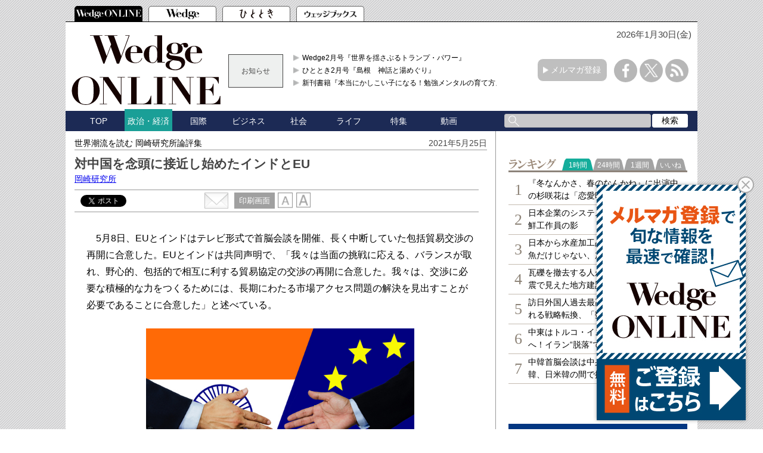

--- FILE ---
content_type: text/html; charset=utf-8
request_url: https://wedge.ismedia.jp/articles/-/23036
body_size: 16597
content:

<!DOCTYPE html>
<html>
<head>
<meta charset="UTF-8">
<meta content="width=1060" name="viewport" />
<meta name="format-detection" content="telephone=no">


<script>
  dataLayer = [{
    'articleId': '23036',
    'title': '対中国を念頭に接近し始めたインドとEU',
    'author': '岡崎研究所',
    'column': '世界潮流を読む 岡崎研究所論評集',
    'totalPage': '1',
    'pubDate': '2021/05/25 05:59:00',
    'elapsedDays': '1710',
    'sourceMedia': 'Online',
    'sourceIssue': '',
    'recommendArticle': '22603,22496,22484,21836,21639',
    'releaseDate': '',
    'customSection': 'ONLINE'
  }];
</script>


<!-- Google Tag Manager -->
<script>(function(w,d,s,l,i){w[l]=w[l]||[];w[l].push({'gtm.start':
new Date().getTime(),event:'gtm.js'});var f=d.getElementsByTagName(s)[0],
j=d.createElement(s),dl=l!='dataLayer'?'&l='+l:'';j.async=true;j.src=
'https://www.googletagmanager.com/gtm.js?id='+i+dl;f.parentNode.insertBefore(j,f);
})(window,document,'script','dataLayer','GTM-PGSMXW7');</script>
<!-- End Google Tag Manager -->

<link rel="canonical" href="https://wedge.ismedia.jp/articles/-/23036">
<title>対中国を念頭に接近し始めたインドとEU 　Wedge ONLINE(ウェッジ・オンライン)</title>
<meta name="description" content="5月8日、EUとインドはテレビ形式で首脳会談を開催、長く中断していた包括貿易交渉の再開に合意した。中国への懸念を共有する両者の接近は、困難な点もあるが、日本にとっては歓迎すべきことだ。" />
<meta name="keywords" content=",isMedia,WEDGE,ウェッジ" />
<meta name="DC.title" content="対中国を念頭に接近し始めたインドとEU" />
<meta name="DC.date" content="2021-05-25" />

<link rel="shortcut icon" href="https://wedge.ismcdn.jp/common/images/v5/favicon.ico"  type="image/vnd.microsoft.icon" />
<link rel="apple-touch-icon" href="https://wedge.ismcdn.jp/common/images/v5/apple-touch-icon.png" />
<link rel="icon" type="image/png" href="https://wedge.ismcdn.jp/common/images/v5/android-chrome-192×192.png">
<link rel="alternate" type="application/rss+xml" title="Wedge ONLINE 総合RSS" href="https://wedge.ismedia.jp/list/feed/rss" />


<meta property="fb:app_id" content="759644558596353">
<meta property="og:locale" content="ja_JP">
<meta property="og:title" content="対中国を念頭に接近し始めたインドとEU">
<meta property="og:site_name" content="Wedge ONLINE(ウェッジ・オンライン)">
<meta property="og:image" content="https://wedge.ismcdn.jp/mwimgs/c/1/1024/img_c13293be74ae61016122dd999e4ebd40111472.jpg">
<meta property="og:type" content="article">
<meta property="og:url" content="https://wedge.ismedia.jp/articles/-/23036">
<meta property="og:description" content="5月8日、EUとインドはテレビ形式で首脳会談を開催、長く中断していた包括貿易交渉の再開に合意した。中国への懸念を共有する両者の接近は、困難な点もあるが、日本にとっては歓迎すべきことだ。">
<meta name="twitter:card" content="summary_large_image">
<meta name="twitter:site" content="@WEDGE_ONLINE">
<meta name="twitter:url" content="https://wedge.ismedia.jp/articles/-/23036">
<meta name="twitter:title" content="対中国を念頭に接近し始めたインドとEU">
<meta name="twitter:description" content="5月8日、EUとインドはテレビ形式で首脳会談を開催、長く中断していた包括貿易交渉の再開に合意した。中国への懸念を共有する両者の接近は、困難な点もあるが、日本にとっては歓迎すべきことだ。">
<meta name="twitter:image" content="https://wedge.ismcdn.jp/mwimgs/c/1/1024/img_c13293be74ae61016122dd999e4ebd40111472.jpg">

<meta name="robots" content="max-image-preview:large">

<link rel="preconnect" href="https://wedge.ismcdn.jp/" crossorigin>
<link rel="preconnect" href="https://www.googletagmanager.com" crossorigin>
<link rel="preconnect" href="https://securepubads.g.doubleclick.net" crossorigin>
<link rel="preconnect" href="https://flux-cdn.com" crossorigin>
<link rel="preconnect" href="https://pagead2.googlesyndication.com" crossorigin>
<link rel="preconnect" href="https://www.google-analytics.com" crossorigin><script type="application/ld+json">
[{"@context":"http://schema.org","@type":"WebSite","name":"Wedge ONLINE","alternateName":"Wedge ONLINE(ウェッジ・オンライン)","sameAs":["https://www.facebook.com/Wedge.ONLINE","https://twitter.com/WEDGE_ONLINE"],"url":"https://wedge.ismedia.jp","potentialAction":{"@type":"SearchAction","target":"https://wedge.ismedia.jp/search?fulltext={fulltext}","query-input":"required name=fulltext"}},{"@context":"http://schema.org","@type":"BreadcrumbList","itemListElement":[{"@type":"ListItem","position":1,"item":{"@type":"WebPage","@id":"https://wedge.ismedia.jp","name":"Wedge ONLINE"}},{"@type":"ListItem","position":2,"item":{"@type":"WebPage","@id":"/subcategory/%E5%9B%BD%E9%9A%9B","name":"国際の記事一覧"}},{"@type":"ListItem","position":3,"item":{"@id":"https://wedge.ismedia.jp/articles/-/23036","name":"対中国を念頭に接近し始めたインドとEU"}}]},{"@context":"http://schema.org","@type":"NewsArticle","mainEntityOfPage":{"@type":"WebPage","@id":"https://wedge.ismedia.jp/articles/-/23036"},"headline":"対中国を念頭に接近し始めたインドとEU","image":{"@type":"ImageObject","url":"https://wedge.ismcdn.jp/mwimgs/c/1/1280wm/img_c13293be74ae61016122dd999e4ebd40111472.jpg","width":"600","height":"400"},"datePublished":"2021-05-25T05:59:00+09:00","dateModified":"2021-05-20T18:28:04+09:00","author":{"@type":"Person","name":"岡崎研究所","jobTitle":" "},"description":"5月8日、EUとインドはテレビ形式で首脳会談を開催、長く中断していた包括貿易交渉の再開に合意した。中国への懸念を共有する両者の接近は、困難な点もあるが、日本にとっては歓迎すべきことだ。","publisher":{"@type":"Organization","name":"Wedge ONLINE","url":"https://wedge.ismedia.jp","logo":{"@type":"ImageObject","url":"https://wedge.ismcdn.jp/common/wedge/images/v1/logo/wedgeonline.png"}}}]
</script>

<link rel="stylesheet" href="https://wedge.ismcdn.jp/resources/wedge/css/v1/reset.css">
<link rel="stylesheet" href="https://wedge.ismcdn.jp/resources/wedge/css/v1/base.css?rd=202510201151">
<link rel="stylesheet" href="https://wedge.ismcdn.jp/resources/wedge/css/v1/article.css?rd=202510201151">

<link rel="stylesheet" href="https://wedge.ismcdn.jp/common/js/lib/quote-tweet/quote-tweet.css">
<link rel="stylesheet" href="https://wedge.ismcdn.jp/common/js/lib/fancybox2/jquery.fancybox.css">
<link rel="stylesheet" href="https://wedge.ismcdn.jp/common/js/lib/bxslider/jquery.bxslider.css">

<script type="text/javascript" async="async" src="//widgets.outbrain.com/outbrain.js"></script>
<script data-ad-client="ca-pub-4933503217016793" async src="https://pagead2.googlesyndication.com/pagead/js/adsbygoogle.js"></script>

<script async src="https://www.googletagservices.com/tag/js/gpt.js"></script>

<!-- FLUX head -->
<script async="async" src="https://flux-cdn.com/client/1000088/wedge_1232.min.js"></script>
<script type="text/javascript">
  window.pbjs = window.pbjs || {que: []};
</script>
<!-- /FLUX head -->

<!-- DFP head -->
<script async='async' src='https://securepubads.g.doubleclick.net/tag/js/gpt.js'></script>
<script type="text/javascript">
  window.googletag = window.googletag || {cmd: []};
</script>
<!-- /DFP head -->

<!-- Define callback function -->
<script type="text/javascript">
  window.fluxtag = {
    readyBids: {
      prebid: false,
      amazon: false,
      google: false
    },
    failSafeTimeout: 3e3, 
    isFn: function isFn(object) {
      var _t = 'Function';
      var toString = Object.prototype.toString;
      return toString.call(object) === '[object ' + _t + ']';
    },
    launchAdServer: function() {
      if (!fluxtag.readyBids.prebid || !fluxtag.readyBids.amazon) {
        return;
      }
      fluxtag.requestAdServer();
    },
    requestAdServer: function() {
      if (!fluxtag.readyBids.google) {
        fluxtag.readyBids.google = true;
        googletag.cmd.push(function () {
          if (!!(pbjs.setTargetingForGPTAsync) && fluxtag.isFn(pbjs.setTargetingForGPTAsync)) {
            pbjs.que.push(function () {
              pbjs.setTargetingForGPTAsync();
            });
          }
          googletag.pubads().refresh();
        });
      }
    }
  };
</script>
<!-- /Define callback function -->

<!-- DFP callback function -->
<script type="text/javascript">
  setTimeout(function() {
    fluxtag.requestAdServer();
  }, fluxtag.failSafeTimeout);
</script>
<!-- /DFP callback function -->

<!-- APS head -->
<script type='text/javascript'>
  ! function (a9, a, p, s, t, A, g) {
    if (a[a9]) return;

    function q(c, r) {
      a[a9]._Q.push([c, r])
    }
    a[a9] = {
      init: function () {
        q("i", arguments)
      },
      fetchBids: function () {
        q("f", arguments)
      },
      setDisplayBids: function () {},
      targetingKeys: function () {
        return []
      },
      _Q: []
    };
    A = p.createElement(s);
    A.async = !0;
    A.src = t;
    g = p.getElementsByTagName(s)[0];
    g.parentNode.insertBefore(A, g)
  }("apstag", window, document, "script", "//c.amazon-adsystem.com/aax2/apstag.js");
  apstag.init({
    pubID: '6beb484a-4d36-4d32-a872-ddec14e5f2f0', 
    adServer: 'googletag',
    bidTimeout: 1e3,
        schain: {
        complete: 1,
        ver: '1.0',
            nodes: [
                {
                  asi: 'datatailor.co.jp',
                  sid: '11',
                  hp: '1',
                }
            ]} 
  });
  apstag.fetchBids({
    slots: [{
      slotID: 'div-gpt-ad-pc_header_1stbanner',
      slotName: '/3813577967/wedge_pc_header_1stbanner_all_4c1001',
      sizes: [[640, 90]]
   },
   {
      slotID: 'div-gpt-ad-pc_column_1strec',
      slotName: '/3813577967/wedge_pc_column_1strec_all_4c1011',
      sizes: [[300, 250]]
   },
   {
      slotID: 'div-gpt-ad-pc_column_2ndrec',
      slotName: '/3813577967/wedge_pc_column_2ndrec_all_4c1012',
      sizes: [[300, 600], [300, 250]]
   },
   {
      slotID: 'div-gpt-ad-pc_column_3rdrec',
      slotName: '/3813577967/wedge_pc_column_3rdrec_all_4c1013',
      sizes: [[300, 600], [300, 250]]
   },
   {
      slotID: 'div-gpt-ad-pc_column_4threc',
      slotName: '/3813577967/wedge_pc_column_4threc_all_4c1014',
      sizes: [[300, 600], [300, 250]]
   },
   {
      slotID: 'div-gpt-ad-pc_middle_1stbanner',
      slotName: '/3813577967/wedge_pc_middle_1stbanner_all_4c1002',
      sizes: [[640, 90]]
   },
   {
      slotID: 'div-gpt-ad-pc_middleleft_1strec',
      slotName: '/3813577967/wedge_pc_middleleft_1strec_all_4c1003',
      sizes: [[336, 280], [300, 250]]
   },
   {
      slotID: 'div-gpt-ad-pc_middleright_1strec',
      slotName: '/3813577967/wedge_pc_middleright_1strec_all_4c1004',
      sizes: [[336, 280], [300, 250]]
   },
   {
      slotID: 'div-gpt-ad-pc_footer_overlay',
      slotName: '/3813577967/wedge_pc_footer_overlay_all_4c1092',
      sizes: [[728, 90]]
   }]
   }, function (bids) {
    googletag.cmd.push(function () {
      apstag.setDisplayBids();
      fluxtag.readyBids.amazon = true;
      fluxtag.launchAdServer();
    });
  });
</script>
<!-- /APS head -->

<!-- DFP Ad Unit -->
<script type="text/javascript">
  googletag.cmd.push(function () {
    googletag.defineSlot('/3813577967/wedge_pc_header_1stbanner_all_4c1001', [[640, 90], [1, 1]], 'div-gpt-ad-pc_header_1stbanner').addService(googletag.pubads());
    googletag.defineSlot('/3813577967/wedge_pc_column_1strec_all_4c1011', [[300, 250], [1, 1]], 'div-gpt-ad-pc_column_1strec').addService(googletag.pubads());
    googletag.defineSlot('/3813577967/wedge_pc_column_2ndrec_all_4c1012', [[300, 600], [300, 250], [1, 1]], 'div-gpt-ad-pc_column_2ndrec').addService(googletag.pubads());
    googletag.defineSlot('/3813577967/wedge_pc_column_3rdrec_all_4c1013', [[300, 600], [300, 250], [1, 1]], 'div-gpt-ad-pc_column_3rdrec').addService(googletag.pubads());
    googletag.defineSlot('/3813577967/wedge_pc_column_4threc_all_4c1014', [[300, 600], [300, 250], [1, 1]], 'div-gpt-ad-pc_column_4threc').addService(googletag.pubads());
    googletag.defineSlot('/3813577967/wedge_pc_middle_1stbanner_all_4c1002', [[640, 90], [1, 1]], 'div-gpt-ad-pc_middle_1stbanner').addService(googletag.pubads());
    googletag.defineSlot('/3813577967/wedge_pc_middleleft_1strec_all_4c1003', [[336, 280], [300, 250], [1, 1]], 'div-gpt-ad-pc_middleleft_1strec').addService(googletag.pubads());
    googletag.defineSlot('/3813577967/wedge_pc_middleright_1strec_all_4c1004', [[336, 280], [300, 250], [1, 1]], 'div-gpt-ad-pc_middleright_1strec').addService(googletag.pubads());
    googletag.defineSlot('/3813577967/wedge_pc_footer_overlay_all_4c1092', [[728, 90], [1, 1]], 'div-gpt-ad-pc_footer_overlay').addService(googletag.pubads());
    googletag.defineSlot('/3813577967/wedge_pc_middle_1stinfeed_all_4c1051', ['fluid', [1, 1]], 'div-gpt-ad-pc_middle_1stinfeed').addService(googletag.pubads());
    googletag.defineSlot('/3813577967/wedge_pc_middle_2ndinfeed_all_4c1052', [[1, 1], 'fluid'], 'div-gpt-ad-pc_middle_2ndinfeed').addService(googletag.pubads());
    googletag.defineSlot('/3813577967/wedge_pc_middle_3rdinfeed_all_4c1053', [[1, 1], 'fluid'], 'div-gpt-ad-pc_middle_3rdinfeed').addService(googletag.pubads());
    googletag.pubads().setTargeting("env","live");
    googletag.pubads().collapseEmptyDivs();
    googletag.pubads().disableInitialLoad();
    googletag.pubads().enableSingleRequest();
    googletag.enableServices();
    if (!!(window.pbFlux) && !!(window.pbFlux.prebidBidder) && fluxtag.isFn(window.pbFlux.prebidBidder)) {
      pbjs.que.push(function () {
        window.pbFlux.prebidBidder();
      });
    } else {
      fluxtag.readyBids.prebid = true;
      fluxtag.launchAdServer();
    }
  });
</script>
<!-- /DFP Ad Unit -->

<!-- popIn head -->
<script type="text/javascript">
    (function() {
        var pa = document.createElement('script'); pa.type = 'text/javascript'; pa.charset = "utf-8"; pa.async = true;
        pa.src = window.location.protocol + "//api.popin.cc/searchbox/wedge_ismedia.js";
        var s = document.getElementsByTagName('script')[0]; s.parentNode.insertBefore(pa, s);
    })(); 
</script>
<!-- /popIn head -->

<!-- yahoo head -->
<script async src="https://yads.c.yimg.jp/js/yads-async.js"></script>
<!-- /yahoo head -->

<!-- MicroAd head -->
<script type="text/javascript">
    var microadCompass = microadCompass || {};
    microadCompass.queue = microadCompass.queue || [];
    </script>
<script type="text/javascript" charset="UTF-8" src="//j.microad.net/js/compass.js" onload="new microadCompass.AdInitializer().initialize();" async></script>
<!-- /MicroAd head -->

<script async src="https://securepubads.g.doubleclick.net/tag/js/gpt.js"></script>
<script>
  window.googletag = window.googletag || {cmd: []};
  googletag.cmd.push(function() {
       googletag.defineSlot('/3813577967/wedge_pc_inread', [[1, 1], 'fluid'], 'div-gpt-ad-1571807889987-0').addService(googletag.pubads());
       googletag.defineSlot('/3813577967/wedge_pc_article_text', ['fluid', [1, 1]], 'div-gpt-ad-1571807935456-0').addService(googletag.pubads());
       googletag.defineSlot('/3813577967/wedge_pc_article_infeed_1', [[1, 1], 'fluid'], 'div-gpt-ad-1572262153884-0').addService(googletag.pubads());
        googletag.defineSlot('/3813577967/wedge_pc_billboard', [[1, 1], [728, 90], [970, 90], [970, 250]], 'div-gpt-ad-1571194127074-0').setTargeting('position', ['pc-billboard']).addService(googletag.pubads());
        googletag.defineSlot('/3813577967/wedge_pc_1st_rect', ['fluid', [300, 600], [1, 1], [300, 250]], 'div-gpt-ad-1571216830948-0').setTargeting('position', ['pc-rect']).addService(googletag.pubads());
        googletag.defineSlot('/3813577967/wedge_pc_2nd_rect', [[300, 600], [1, 1], 'fluid', [300, 250]], 'div-gpt-ad-1571281383015-0').setTargeting('position', ['pc-rect']).addService(googletag.pubads());
        googletag.defineSlot('/3813577967/wedge_pc_3rd_rect', [[1, 1], [300, 250], 'fluid', [300, 600]], 'div-gpt-ad-1571281512247-0').setTargeting('position', ['pc-rect']).addService(googletag.pubads());
        googletag.defineSlot('/3813577967/wedge_pc_main_rect_left', ['fluid', [300, 250], [1, 1]], 'div-gpt-ad-1571281638483-0').setTargeting('position', ['pc-rect']).addService(googletag.pubads());
        googletag.defineSlot('/3813577967/wedge_pc_main_rect_right', [[300, 250], [1, 1], 'fluid'], 'div-gpt-ad-1571281702850-0').setTargeting('position', ['pc-rect']).addService(googletag.pubads());
    googletag.pubads().setTargeting("adparam","prod");
      googletag.pubads().setTargeting("articleId","23036");
      googletag.pubads().setTargeting("category", ["政治・経済", "国際"]);
    googletag.pubads().setTargeting("display", ["article"]);
    googletag.pubads().setTargeting('ism_seg_wedge',(function(){try{return document.cookie.match(new RegExp("ismtdsegs=(.*?)(?:;|$)"))[1].split(',').filter(function(o){return o!=='';});}catch(err){return [];}})());
    googletag.pubads().enableSingleRequest();
    googletag.pubads().collapseEmptyDivs();
    googletag.enableServices();
    
  });
</script>



</head>
<body>
<!-- Google Tag Manager (noscript) -->
<noscript><iframe src="https://www.googletagmanager.com/ns.html?id=GTM-PGSMXW7"
height="0" width="0" style="display:none;visibility:hidden"></iframe></noscript>
<!-- End Google Tag Manager (noscript) -->

<div id="fb-root"></div>
<script async defer crossorigin="anonymous" src="https://connect.facebook.net/ja_JP/sdk.js#xfbml=1&appId=759644558596353&version=v14.0" nonce="PfINaRyW"></script>


<script>!function(d,s,id){var js,fjs=d.getElementsByTagName(s)[0];if(!d.getElementById(id)){js=d.createElement(s);js.id=id;js.src="//platform.twitter.com/widgets.js";fjs.parentNode.insertBefore(js,fjs);}}(document,"script","twitter-wjs");</script>

<script src="https://apis.google.com/js/platform.js" async defer>{lang: 'ja'}</script><header class="header">
  <!-- ヘッダータブ -->
  <div class="header-tab">
    <nav>
      <ul class="tab">
        <li class="active wedge-online header-tab__item"><a href="/"></a></li>
        <li class="wedge header-tab__item"><a href="/list/wedge"></a></li>
        <li class="hitotoki header-tab__item"><a href="/list/hitotoki"></a></li>
        <li class="shoseki header-tab__item"><a href="/list/books"></a></li>
      </ul>
    </nav>
  </div>
  <div class="header-content-wrapper">
  <div class="date">
      <p>2026年1月30日(金)</p>
   </div>
    <!-- ヘッダーコンテンツ -->
    <div class="header-content">
      <div class="logo">
        <a href="/"><img src="https://wedge.ismcdn.jp/common/wedge/images/v1/logo/online_logo_w.svg" alt="Wedge ONLINE" width="250" height="117"></a>
      </div>
      
        <div class="header-info">
        <div class="title">
          お知らせ
        </div>
        <div class="content">
          <ul>
            <li>
              <a href="/list/wedge"  target="_blank">Wedge2月号『世界を揺さぶるトランプ・パワー』</a>
            </li>
            <li>
              <a href="/list/hitotoki"  target="_blank">ひととき2月号『島根　神話と湯めぐり』</a>
            </li>
            <li>
              <a href="https://wedge.ismedia.jp/ud/books/isbn/978-4-86310-306-1"  target="_blank">新刊書籍『本当にかしこい子になる！勉強メンタルの育て方』</a>
            </li>
          </ul>
        </div>
</div>

      <div class="mail-maga-box">
        <a href="/list/regist" target="_blank">メルマガ登録</a>
      </div>
      <div class="sns-icons">
        <ul>
          <li class="facebook-icon"><a href="https://www.facebook.com/Wedge.ONLINE" target="_blank"></a></li>
          <li class="x-icon"><a href="https://twitter.com/WEDGE_ONLINE" target="_blank"></a></li>
          <li class="rss-icon"><a href="https://wedge.ismedia.jp/list/feed/rss"></a></li>
        </ul>
      </div>
    </div>
  </div>
  <!-- ヘッダーナビゲーション -->
  <div class="header-nav-wrapper">
    <div class="header-nav">
      <nav>
        <ul>
          <li class=""><a href="/">TOP</a></li>
          <li class="active"><a href="/subcategory/%E6%94%BF%E6%B2%BB%E3%83%BB%E7%B5%8C%E6%B8%88">政治・経済</a></li>
          <li class=""><a href="/subcategory/%E5%9B%BD%E9%9A%9B">国際</a></li>
          <li class=""><a href="/subcategory/%E3%83%93%E3%82%B8%E3%83%8D%E3%82%B9">ビジネス</a></li>
          <li class=""><a href="/subcategory/%E7%A4%BE%E4%BC%9A">社会</a></li>
          <li class=""><a href="/subcategory/%E3%83%A9%E3%82%A4%E3%83%95">ライフ</a></li>
          <li class=""><a href="/list/special">特集</a></li>
          <li class=""><a href="/category/movie">動画</a></li>
          <li>
            <form method='get' action='/search'>
              <div class="search-box">
                <div class="input-box">
                  <input type="text" name="fulltext" value="">
                </div>
                <div class="search-button">
                  <input type="submit" value="検索">
                </div>
              </div>
            </form>
          </li>
        </ul>
      </nav>
    </div>
  </div>
</header>

<div class="main">
  <div class="main-content">
    <article class="article">
      <div class="article-wrapper">
        <div class="article-header">
          <div class="article-name"><a href="/category/okazakiken">世界潮流を読む 岡崎研究所論評集</a></div>
          <p class="date">2021年5月25日</p>
          <div class="article-info">
            <h1 class="title">対中国を念頭に接近し始めたインドとEU</h1>
            <h2 class="sub-title"></h2>
<div class="author">
  <a href="/list/author/%E5%B2%A1%E5%B4%8E%E7%A0%94%E7%A9%B6%E6%89%80" target="_blank" rel="noopener">
    岡崎研究所
  </a>
</div>
          </div>
<div class="article-service">

<div class="social-btn">
  <div id="service" class="service clearfix">
    <div class="tooltwitter service-tools" style="margin-left:0;margin-right:5px;">
      <a href="https://twitter.com/share" class="twitter-share-button" data-count="horizontal" data-lang="ja" data-text="対中国を念頭に接近し始めたインドとEU " data-url="https://wedge.ismedia.jp/articles/-/23036" data-counturl="https://wedge.ismedia.jp/articles/-/23036" data-via="WEDGE_ONLINE">Tweet</a><script type="text/javascript" src="https://platform.twitter.com/widgets.js"></script>
    </div>
    <div class="service-tools facebook" style="margin-left:0;">
      <div class="fb-share-button" data-href="https://wedge.ismedia.jp/articles/-/23036" data-layout="button_count"></div>
    </div>
  </div>
</div><div class="tool">
  <div class="mail">
    <a href="mailto:?body=対中国を念頭に接近し始めたインドとEU%0d%0a5月8日、EUとインドはテレビ形式で首脳会談を開催、長く中断していた包括貿易交渉の再開に合意した。中国への懸念を共有する両者の接近は、困難な点もあるが、日本にとっては歓迎すべきことだ。-|Wedge ONLINE%0d%0ahttps://wedge.ismedia.jp/articles/-/23036">
      <img src="https://wedge.ismcdn.jp/common/wedge/images/v1/common/mail.png" alt="" width="40" height="27">
    </a>
  </div>
  <div class="print">
    <a href="/articles/print/23036" class="" target="_blank"><span>印刷画面</span></a>
  </div>
  <div class="font">
    <img src="https://wedge.ismcdn.jp/common/wedge/images/v1/common/normal-font.png" alt="normal" width="25" height="26">
    <img src="https://wedge.ismcdn.jp/common/wedge/images/v1/common/large-font.png" alt="large" width="25" height="26">
  </div>
</div></div><!-- End of .article-service -->        </div>

          <div class="article-body">
            <!--30日を過ぎた記事は「公開終了画面」を表示-->
               <p>　5月8日、EUとインドはテレビ形式で首脳会談を開催、長く中断していた包括貿易交渉の再開に合意した。EUとインドは共同声明で、「我々は当面の挑戦に応える、バランスが取れ、野心的、包括的で相互に利する貿易協定の交渉の再開に合意した。我々は、交渉に必要な積極的な力をつくるためには、長期にわたる市場アクセス問題の解決を見出すことが必要であることに合意した」と述べている。</p>

<div class="image-area figure-center" style="width:450px;">
<img alt="" class="main-image lazy" src="/mwimgs/c/1/650wm/img_c13293be74ae61016122dd999e4ebd40111472.jpg" width="600" height="400" data-srcset="https://wedge.ismcdn.jp/mwimgs/c/1/650wm/img_c13293be74ae61016122dd999e4ebd40111472.jpg 1x, https://wedge.ismcdn.jp/mwimgs/c/1/1300wm/img_c13293be74ae61016122dd999e4ebd40111472.jpg 2x" data-src="/mwimgs/c/1/650wm/img_c13293be74ae61016122dd999e4ebd40111472.jpg">
<div class="caption">sunyaluk / iStock / Getty Images Plus</div>
</div>

<p>　EUとインドが長く中断していた包括的貿易交渉の再開に合意した背景に中国があることは間違いない。中国による、アジア、欧州、アフリカ大陸にまたがる巨大経済圏構想「一帯一路」では、すでにインドのライバルであるパキスタンにおいて「中国・パキスタン経済回廊」計画が実施されている。</p>

<p>　インドは中国に対抗するため西側に接近している。3月12日には日米豪印のいわゆる「クアッド」の初めての首脳会談が開かれ、インドの西側との協力ぶりが浮き彫りにされた。インドが常に中国の力と影響力の拡大を懸念していることは当然であるが、EUも懸念するに至っている。</p>

<p>　中国はEUの最大の貿易相手国である。EU統計局の2月の発表によれば、2020年のEUの中国との貿易額は5860億ユーロ(約75兆円)で、中国は米国を抜いてEUの最大の貿易国となった。また、気候変動問題では世界最大の温暖化ガス排出国の中国と協力する必要がある。</p>

<p>　今回の首脳会談では、EUとインドは、アジア、アフリカ、インド太平洋地域でのインフラ開発を進めるパートナーシップ文書も締結した。この計画は「連結性パートナーシップ」と呼ばれるもので、エネルギー、デジタル、輸送などの分野で共同インフラ事業を推進するとしている。これも中国の一帯一路を念頭に置いたものである。一帯一路で中国が提供するものより、良い法的保護と債務条件が含まれるという。詳細については、今後、議論がなされていくことになる。</p>

<p>　EUは中国と2020年12月に投資協定を結ぶことで大筋合意した。このような緊密な関係がある一方で、EUは中国の人権問題、南シナ海での行動に懸念を持っており、これまでの中国重視のアジア戦略を見直し、4月19日に行われたEUの閣僚理事会は「インド太平洋での協力に向けた戦略」についての方針を採択した。EUは同文書で「民主主義や法の支配、人権、国際法を推進し、インド太平洋地域での存在感を強める」と説明した。このような背景のもとに5月8日EUとインドの首脳のオンラインによる会談が行われ、貿易交渉の再開が合意されたのである。</p>

<p>　ただ、交渉は容易でないと考えられている。EUとインドは2007年から2013年まで貿易協定の交渉をしたが、サービスや自動車部品の問題などをめぐって意見が折り合わず、交渉が中断された経緯がある。交渉は一筋縄では進まないだろうが、EU、インドの双方に交渉の再開についての強い政治的意思があり、そのうえ以前の交渉中断の苦い経験もあって、粘り強く交渉するものと思われる。</p>

<p>　EUとインドの貿易交渉の再開は日本としても歓迎すべきものである。EUもインドも日本にとって重要な経済パートナーであるのみならず、EUがインド太平洋地域の重要性を認識し、インド太平洋に関与しようとしていることも重要である。</p>

<p><!--StartFragment--><a href="http://www.facebook.com/WEDGE.Infinity" target="_blank"><img alt="" height="33" src="/mwimgs/f/1/670m/img_f104cd9d08e428475d5aa0683389ac9527600.jpg" width="175"></a>　<a href="http://twitter.com/WEDGE_Infinity" target="_blank"><img alt="" height="32" src="/mwimgs/e/6/670m/img_e6de0b7fc54e8fe0b6075f3e7bfaeed821142.jpg" width="175"></a>　<a href="http://www.ismedia.jp/category/info/regist_wg" target="_blank"><img alt="" height="32" src="/mwimgs/e/c/670m/img_ec31cb86bf0947c8241cdf1e2bf72b5a23704.jpg" width="175"></a><br>
▲「WEDGE Infinity」の<a href="http://wedge.ismedia.jp/"><strong>新着記事</strong></a>などをお届けしています。<!--EndFragment--></p>

          </div>
          
          <div class="article-end">
          </div>

            <img src="https://wedge.ismcdn.jp/common/images/blank.gif" width="1" height="1" style="width:1px;height:1px;" id="articleFinish">

<center>
  <table width="660" border="0" align="center">
  <tr>
  <td align="center" valign="middle">
  
  <!-- DFP wedge_pc_middleleft_1strec_all_4c1003 -->
  <div id='div-gpt-ad-pc_middleleft_1strec'>
    <script>
      googletag.cmd.push(function() { googletag.display('div-gpt-ad-pc_middleleft_1strec'); });
    </script>
  </div>
  <!-- /DFP wedge_pc_middleleft_1strec_all_4c1003 -->
  
  </td>
  <td align="center" valign="middle">
  
  <!-- DFP wedge_pc_middleright_1strec_all_4c1004 -->
  <div id='div-gpt-ad-pc_middleright_1strec'>
    <script>
      googletag.cmd.push(function() { googletag.display('div-gpt-ad-pc_middleright_1strec'); });
    </script>
  </div>
  <!-- /DFP wedge_pc_middleright_1strec_all_4c1004 -->
  
  </td>
  </tr>
  </table>
  </center>
  <br>
<div class="editor-recommend">
<div class="heading">編集部おすすめの関連記事</div>
<ul>
      <li><a href="/articles/-/22603" data-event="recommendPc">「非同盟」から「西側」へ 拡大するインドの役割</a></li>
      <li><a href="/articles/-/22496" data-event="recommendPc">いずれ色褪せる一帯一路 中国共産党〝宣伝戦略〟の本質</a></li>
      <li><a href="/articles/-/22484" data-event="recommendPc">ミャンマー貫く〝援習ルート〟 クーデター後の対中関係の行方</a></li>
      <li><a href="/articles/-/21836" data-event="recommendPc">激変した欧州の「中国観」 日本は独・欧州ともっと手を結べ</a></li>
      <li><a href="/articles/-/21639" data-event="recommendPc">米欧が中国と対峙する前に必要な意見の擦り合わせ</a></li>


</ul>
</div><!-- /editor-recommend -->

          <div class="article-service">
<div class="back-number">
    <a href="/category/okazakiken">バックナンバー</a>
</div>
<div class="sns-icons">
  <ul>
    <li class="facebook">
      <a href="https://www.facebook.com/share.php?u=https://wedge.ismedia.jp/articles/-/23036" onClick="window.open(encodeURI(decodeURI(this.href)), 'tweetwindow', 'width=650, height=470, personalbar=0, toolbar=0, scrollbars=1, sizable=1'); return false;" rel="nofollow">
        <img src="https://wedge.ismcdn.jp/common/wedge/images/v1/common/facebook-icon.png" alt="" width="30" height="30">
      </a>
    </li>
    <li class="x">
      <a href="https://twitter.com/intent/tweet?text=%E5%AF%BE%E4%B8%AD%E5%9B%BD%E3%82%92%E5%BF%B5%E9%A0%AD%E3%81%AB%E6%8E%A5%E8%BF%91%E3%81%97%E5%A7%8B%E3%82%81%E3%81%9F%E3%82%A4%E3%83%B3%E3%83%89%E3%81%A8EU%20&url=https://wedge.ismedia.jp/articles/-/23036&via=WEDGE_ONLINE" onClick="window.open(encodeURI(decodeURI(this.href)), 'tweetwindow', 'width=650, height=470, personalbar=0, toolbar=0, scrollbars=1, sizable=1'); return false;">
        <img src="https://wedge.ismcdn.jp/common/wedge/images/v1/common/x-icon.png" alt="X" width="30" height="30">
      </a>
    </li>
    <li class="hatena">
      <a href="https://b.hatena.ne.jp/entry/https://wedge.ismedia.jp/articles/-/23036" class="hatena-bookmark-button" data-hatena-bookmark-title="Wedge" data-hatena-bookmark-layout="simple" title="このエントリーをはてなブックマークに追加">
      <img src="https://wedge.ismcdn.jp/common/wedge/images/v1/common/hatebu.png" alt="このエントリーをはてなブックマークに追加"  width="30" height="30"></a><script type="text/javascript" src="https://b.st-hatena.com/js/bookmark_button.js" charset="utf-8" async="async"></script>
    </li>
    <li class="pocket">
      <a class="pocket-color sns-color" href="https://getpocket.com/edit?url=https://wedge.ismedia.jp/articles/-/23036&title=%E5%AF%BE%E4%B8%AD%E5%9B%BD%E3%82%92%E5%BF%B5%E9%A0%AD%E3%81%AB%E6%8E%A5%E8%BF%91%E3%81%97%E5%A7%8B%E3%82%81%E3%81%9F%E3%82%A4%E3%83%B3%E3%83%89%E3%81%A8EU%20" rel=”nofollow” onclick="javascript:window.open(encodeURI(decodeURI(this.href)), 'pkwindow', 'width=600, height=600, personalbar=0, toolbar=0, scrollbars=1');return false;" >
        <img src="https://wedge.ismcdn.jp/common/wedge/images/v1/common/pocket.png" alt="pocket" width="30" height="30">
      </a>
    </li>
  </ul>
</div>          </div>

      </div><!-- End of .article-wrapper -->
    </article>

<div class="new-article">
  <div class="title">
    <h2>新着記事</h2>
    <a class="more-load-btn" href="/category/online"><span>&raquo;もっと見る</span></a>
  </div>
  <div class="article-list">
    <div class="content-list">
      <ul>
        <li>
          <a href="/articles/-/40167">
            <div class="content-img">
              <img src="[data-uri]" data-src="https://wedge.ismcdn.jp/mwimgs/8/1/230m/img_81a6adb22f7d7f6585b82b286f856436945166.jpg" data-srcset="https://wedge.ismcdn.jp/mwimgs/8/1/230m/img_81a6adb22f7d7f6585b82b286f856436945166.jpg 1x, https://wedge.ismcdn.jp/mwimgs/8/1/460m/img_81a6adb22f7d7f6585b82b286f856436945166.jpg 2x" alt="" class="lazy" width="230" height="153">
            </div>
            <div class="content-title">〈トランプ劇場の真相〉米国が持つ欧州へ…</div>
          </a>
        </li>
        <li>
          <a href="/articles/-/40165">
            <div class="content-img">
              <img src="[data-uri]" data-src="https://wedge.ismcdn.jp/mwimgs/8/a/230m/img_8aa15ec12c1c16b5b926c8e6ed54d422779331.jpg" data-srcset="https://wedge.ismcdn.jp/mwimgs/8/a/230m/img_8aa15ec12c1c16b5b926c8e6ed54d422779331.jpg 1x, https://wedge.ismcdn.jp/mwimgs/8/a/460m/img_8aa15ec12c1c16b5b926c8e6ed54d422779331.jpg 2x" alt="" class="lazy" width="230" height="153">
            </div>
            <div class="content-title">｢日米黄金時代」実現に必須｢トラ高関係…</div>
          </a>
        </li>
        <li>
          <a href="/articles/-/40171">
            <div class="content-img">
              <img src="[data-uri]" data-src="https://wedge.ismcdn.jp/mwimgs/1/c/230m/img_1cf3cd2b6b2595525f8332cedcb397c3756479.jpg" data-srcset="https://wedge.ismcdn.jp/mwimgs/1/c/230m/img_1cf3cd2b6b2595525f8332cedcb397c3756479.jpg 1x, https://wedge.ismcdn.jp/mwimgs/1/c/460m/img_1cf3cd2b6b2595525f8332cedcb397c3756479.jpg 2x" alt="" class="lazy" width="230" height="153">
            </div>
            <div class="content-title">韓国軍に2026年の方針とは？陸海空軍…</div>
          </a>
        </li>
        <li>
          <a href="/articles/-/40146">
            <div class="content-img">
              <img src="[data-uri]" data-src="https://wedge.ismcdn.jp/mwimgs/5/3/230m/img_53cd21c8d9fd9f4599cc7f2f86e291fe653083.jpg" data-srcset="https://wedge.ismcdn.jp/mwimgs/5/3/230m/img_53cd21c8d9fd9f4599cc7f2f86e291fe653083.jpg 1x, https://wedge.ismcdn.jp/mwimgs/5/3/460m/img_53cd21c8d9fd9f4599cc7f2f86e291fe653083.jpg 2x" alt="" class="lazy" width="230" height="153">
            </div>
            <div class="content-title">〈地政学リスク・トップ10の内容は？〉…</div>
          </a>
        </li>
        <li>
          <a href="/articles/-/40160">
            <div class="content-img">
              <img src="[data-uri]" data-src="https://wedge.ismcdn.jp/mwimgs/3/4/230m/img_3483d3c80e6342ac503be2ee29007b611521097.jpg" data-srcset="https://wedge.ismcdn.jp/mwimgs/3/4/230m/img_3483d3c80e6342ac503be2ee29007b611521097.jpg 1x, https://wedge.ismcdn.jp/mwimgs/3/4/460m/img_3483d3c80e6342ac503be2ee29007b611521097.jpg 2x" alt="" class="lazy" width="230" height="153">
            </div>
            <div class="content-title">訪日外国人過去最高で日本観光に求められ…</div>
          </a>
        </li>
        <li>
             <!-- /3813577967/wedge_pc_article_infeed_1 -->
<div id='div-gpt-ad-1572262153884-0'>
  <script>
    googletag.cmd.push(function() { googletag.display('div-gpt-ad-1572262153884-0'); });
  </script>
</div>

        </li>
      </ul>
    </div>
  </div>
</div>
<div class="feature-content">
  <div class="title">
    <h2>特集</h2>
    <a class="more-load-btn" href="/list/special"><span>&raquo;すべての特集を見る</span> </a>
  </div>
  <div class="slider">
    <div class="slide-controller">
      <img src="https://wedge.ismcdn.jp/common/wedge/images/v1/common/slider-prev.png" alt="prev">
    </div>
    <div class="content-img">
      <ul>
        <li class="active-img">
          <a href="/ud/special/696f23c1b5762233e8000000">
            <img src="[data-uri]" data-src="https://wedge.ismcdn.jp/mwimgs/f/b/353m/img_fb66276fd05279e5c43ee2ba8f7cef83890335.jpg" data-srcset="https://wedge.ismcdn.jp/mwimgs/f/b/353m/img_fb66276fd05279e5c43ee2ba8f7cef83890335.jpg 1x, https://wedge.ismcdn.jp/mwimgs/f/b/706m/img_fb66276fd05279e5c43ee2ba8f7cef83890335.jpg 2x" alt="" class="lazy" width="353" height="235">
          </a>
        </li>
          <li class="passive-img">
            <a href="/ud/special/695b5c0ca53aefd882000000">
            <img src="[data-uri]" data-src="https://wedge.ismcdn.jp/mwimgs/6/f/353m/img_6f728787a0fd5ac2f1fa4da912226efd1260331.jpg" data-srcset="https://wedge.ismcdn.jp/mwimgs/6/f/353m/img_6f728787a0fd5ac2f1fa4da912226efd1260331.jpg 1x, https://wedge.ismcdn.jp/mwimgs/6/f/706m/img_6f728787a0fd5ac2f1fa4da912226efd1260331.jpg 2x" alt="" class="lazy" width="353" height="235">
            </a>
          </li>
          <li class="passive-img">
            <a href="/ud/special/692542b0b576229587000000">
            <img src="[data-uri]" data-src="https://wedge.ismcdn.jp/mwimgs/e/e/353m/img_eefdfe7ba75812fe7f368f60d9aee17a1348207.jpg" data-srcset="https://wedge.ismcdn.jp/mwimgs/e/e/353m/img_eefdfe7ba75812fe7f368f60d9aee17a1348207.jpg 1x, https://wedge.ismcdn.jp/mwimgs/e/e/706m/img_eefdfe7ba75812fe7f368f60d9aee17a1348207.jpg 2x" alt="" class="lazy" width="353" height="235">
            </a>
          </li>
          <li class="passive-img">
            <a href="/ud/special/691e7d3ab57622b7e4000003">
            <img src="[data-uri]" data-src="https://wedge.ismcdn.jp/mwimgs/6/9/353m/img_6940f9636f3c523ba91fcbbcc15fde49847867.jpg" data-srcset="https://wedge.ismcdn.jp/mwimgs/6/9/353m/img_6940f9636f3c523ba91fcbbcc15fde49847867.jpg 1x, https://wedge.ismcdn.jp/mwimgs/6/9/706m/img_6940f9636f3c523ba91fcbbcc15fde49847867.jpg 2x" alt="" class="lazy" width="353" height="235">
            </a>
          </li>
          <li class="passive-img">
            <a href="/ud/special/691e7cfab57622b7e4000001">
            <img src="[data-uri]" data-src="https://wedge.ismcdn.jp/mwimgs/8/0/353m/img_80e95a3187a56fa0573d955ed2f306aa172308.jpg" data-srcset="https://wedge.ismcdn.jp/mwimgs/8/0/353m/img_80e95a3187a56fa0573d955ed2f306aa172308.jpg 1x, https://wedge.ismcdn.jp/mwimgs/8/0/706m/img_80e95a3187a56fa0573d955ed2f306aa172308.jpg 2x" alt="" class="lazy" width="353" height="235">
            </a>
          </li>
      </ul>
    </div>
    <div class="content-title"><a href="/ud/special/691e7cfab57622b7e4000001">世界を揺さぶるトランプ・パワー</a></div>
    <div class="bullets">
      <ul>
        <li></li>
        <li></li>
        <li></li>
        <li></li>
        <li></li>
      </ul>
    </div>
    <div class="slide-controller">
      <img src="https://wedge.ismcdn.jp/common/wedge/images/v1/common/slider-next.png" alt="next">
    </div>
  </div>
  <div class="content-list">
    <ul>
        <li>
          <a href="/ud/special/696f23c1b5762233e8000000">世界を揺さぶるトランプ・パワー</a>
        </li>
        <li>
          <a href="/ud/special/695b5c0ca53aefd882000000">下水道からの警告</a>
        </li>
        <li>
          <a href="/ud/special/692542b0b576229587000000">「存立危機事態」発言と日中関係</a>
        </li>
        <li>
          <a href="/ud/special/691e7d3ab57622b7e4000003">令和の京都地図</a>
        </li>
        <li>
          <a href="/ud/special/691e7cfab57622b7e4000001">未来を拓く「SF思考」 停滞日本を解き放て</a>
        </li>
    </ul>
    <a class="more-load-btn" href="/list/special">
      <span>&raquo;もっと見る</span>
    </a>
  </div>
</div><!--  ad tags Size: 0x0 ZoneId:1587404-->
<script type="text/javascript" src="https://js.mediams.mb.softbank.jp/t/587/404/a1587404.js"></script>
  </div><!-- End of .main-content -->

<div class="sidebar">
  <div class="sidebar-content">
    <div class="web-advertising">
<!-- DFP wedge_pc_column_1strec_all_4c1011 -->
<div id='div-gpt-ad-pc_column_1strec' style='min-height: 250px;'>
<script>
    googletag.cmd.push(function() { googletag.display('div-gpt-ad-pc_column_1strec'); });
</script>
</div>
<!-- /DFP wedge_pc_column_1strec_all_4c1011 -->
</div>
    
    <div class="ranking">
      <div class="title">
        <p>ランキング</p>
      </div>
      <ul class="rank-tab">
        <li class="active"><div class="tab-text">1時間</div>
        </li>
        <li><div class="tab-text">24時間</div>
        </li>
        <li><div class="tab-text">1週間</div>
        </li>
        <li><div class="tab-text">いいね</div>
        </li>
      </ul>


      <div class="rank-tabcontent active">
        <div class="content">
          <ul>
              <li><span>1</span><a href="/articles/-/40164">『冬なんかさ、春のなんかね』に出演中の杉咲花は「恋愛映…</a></li>
              <li><span>2</span><a href="/articles/-/26762">日本企業のシステム開発外注に潜む北朝鮮工作員の影</a></li>
              <li><span>3</span><a href="/articles/-/40154">日本から水産加工品が無くなる可能性…魚だけじゃない、加…</a></li>
              <li><span>4</span><a href="/articles/-/40143">瓦礫を撤去する人がいない…能登半島地震で見えた地方建設…</a></li>
              <li><span>5</span><a href="/articles/-/40160">訪日外国人過去最高で日本観光に求められる戦略転換、「数…</a></li>
              <li><span>6</span><a href="/articles/-/40142">中東はトルコ・イスラエル対立の時代へ！イラン“脱落”で…</a></li>
              <li><span>7</span><a href="/articles/-/40145">中韓首脳会談は中身なし？中韓、日中韓、日米韓の間で揺ら…</a></li>
          </ul>
        </div>
        <a class="more-load-btn" href="/list/ranking"><span>&raquo;もっと見る</span></a>
      </div>
      <div class="rank-tabcontent">
        <div class="content">
          <ul>
              <li><span>1</span><a href="/articles/-/40154">日本から水産加工品が無くなる可能性…魚だけじゃない、加…</a></li>
              <li><span>2</span><a href="/articles/-/40164">『冬なんかさ、春のなんかね』に出演中の杉咲花は「恋愛映…</a></li>
              <li><span>3</span><a href="/articles/-/40143">瓦礫を撤去する人がいない…能登半島地震で見えた地方建設…</a></li>
              <li><span>4</span><a href="/articles/-/40142">中東はトルコ・イスラエル対立の時代へ！イラン“脱落”で…</a></li>
              <li><span>5</span><a href="/articles/-/40150">試練に勝つことが米国の使命！日本人にも求められる覚悟、…</a></li>
              <li><span>6</span><a href="/articles/-/40160">訪日外国人過去最高で日本観光に求められる戦略転換、「数…</a></li>
              <li><span>7</span><a href="/articles/-/40145">中韓首脳会談は中身なし？中韓、日中韓、日米韓の間で揺ら…</a></li>
          </ul>
        </div>
        <a class="more-load-btn" href="/list/ranking"><span>&raquo;もっと見る</span></a>
      </div>
      <div class="rank-tabcontent">
        <div class="content">
          <ul>
              <li><span>1</span><a href="/articles/-/40154">日本から水産加工品が無くなる可能性…魚だけじゃない、加…</a></li>
              <li><span>2</span><a href="/articles/-/40143">瓦礫を撤去する人がいない…能登半島地震で見えた地方建設…</a></li>
              <li><span>3</span><a href="/articles/-/40109">超親日国・トルコでの忌まわしい出来事『クレジットカード…</a></li>
              <li><span>4</span><a href="/articles/-/40144">日中緊張関係の中での解散総選挙、中国はどう見ているのか…</a></li>
              <li><span>5</span><a href="/articles/-/40132">〈大の里・安青錦が躍進した理由〉相撲界に「科学の力」を…</a></li>
              <li><span>6</span><a href="/articles/-/40136">“休職ビジネス”は日本の社会保障制度をも崩壊させる！経…</a></li>
              <li><span>7</span><a href="/articles/-/40158">新党「中道」に政権奪取はできるのか？明暗を分け得る経済…</a></li>
          </ul>
        </div>
        <a class="more-load-btn" href="/list/ranking"><span>&raquo;もっと見る</span></a>
      </div>
      <div class="rank-tabcontent">
        <div class="content">
          <ul>
              <li><span>1</span><a href="/articles/-/40092">ドクターイエローT4“中の人たち”が振り返るラストラン…</a></li>
              <li><span>2</span><a href="/articles/-/40090">トランプの行動は「暴走」ではなく「脱中国」で一貫してい…</a></li>
              <li><span>3</span><a href="/articles/-/40136">“休職ビジネス”は日本の社会保障制度をも崩壊させる！経…</a></li>
              <li><span>4</span><a href="/articles/-/40096">スルメイカの漁獲枠拡大、失われる水産資源と民主主義</a></li>
              <li><span>5</span><a href="/articles/-/40014">科学と法律事務所の仁義なき戦い！除草剤「ラウンドアップ…</a></li>
              <li><span>6</span><a href="/articles/-/40075">繰り返される中国の“対日威圧”、高市首相の「台湾有事」…</a></li>
              <li><span>7</span><a href="/articles/-/40154">日本から水産加工品が無くなる可能性…魚だけじゃない、加…</a></li>
          </ul>
        </div>
        <a class="more-load-btn" href="/list/ranking"><span>&raquo;もっと見る</span></a>
      </div>
    </div>
    
    <div class="web-advertising">
<!-- DFP wedge_pc_column_2ndrec_all_4c1012 -->
<div id='div-gpt-ad-pc_column_2ndrec'>
  <script>
    googletag.cmd.push(function() { googletag.display('div-gpt-ad-pc_column_2ndrec'); });
  </script>
</div>
<!-- /DFP wedge_pc_column_2ndrec_all_4c1012 -->
</div>
    <div class="web-advertising">
      <a href="/category/wedgeonlinepremium">
        <img src="[data-uri]" data-src="https://wedge.ismcdn.jp/common/wedge/images/v1/wedge/wedge-selection-logo-sizel-v3.jpg" alt="Wedge ONLINE PREMIUM" class="lazy" width="300" height="150">
      </a>
    </div>
    <div class="web-advertising">
<!-- DFP wedge_pc_column_3rdrec_all_4c1013 -->
<div id='div-gpt-ad-pc_column_3rdrec'>
  <script>
    googletag.cmd.push(function() { googletag.display('div-gpt-ad-pc_column_3rdrec'); });
  </script>
</div>
<!-- /DFP wedge_pc_column_3rdrec_all_4c1013 -->
</div>
    <div class="web-advertising">
<!-- DFP wedge_pc_column_4threc_all_4c1014 -->
<div id='div-gpt-ad-pc_column_4threc'>
  <script>
    googletag.cmd.push(function() { googletag.display('div-gpt-ad-pc_column_4threc'); });
  </script>
</div>
<!-- /DFP wedge_pc_column_4threc_all_4c1014 -->
</div>

    <ul class="side-books">
      <li class="side-books__item --wedge">
          <div class="title">月刊「Wedge」</div>
          <div class="futer-title">特集:世界を揺さぶるトランプ・パワー</div>
          <a href="/list/wedge">
          <div class="detail">
          <div class="cover">
            <img src="https://wedge.ismcdn.jp/mwimgs/5/9/105wm/img_5967015504425a9c16bc1294788054fc864064.jpg" alt="">
            <span class="more-load-btn">&raquo;詳細を見る</span>
          </div>
          <div class="summary">
            <div class="text">1月３日、トランプ大統領は自身のＳＮＳ「トゥルース・ソーシャル」で、ベネズエラに対する攻撃を成功させ、マドゥロ大統領を拘束したと発信し、世界に衝撃を与えた。自らを「平和の使者」と称していたトランプ氏だが、戦火の口火を切った格好だ。トランプ…</div>
          </div>
          </div>
        </a>
      </li>
      <li class="side-books__item --hitotoki">
          <div class="title">月刊「ひととき」</div>
          <div class="futer-title">特集:島根　神話と湯めぐり</div>
          <a href="/list/hitotoki">
          <div class="detail">
          <div class="cover">
            <img src="https://wedge.ismcdn.jp/mwimgs/7/8/105wm/img_781cfc904c0568219e134fd13da1c90f417330.jpg" alt="">
            <span class="more-load-btn">&raquo;詳細を見る</span>
          </div>
          <div class="summary">
            <div class="text">神々の国と呼ばれる島根県は、良質な温泉の宝庫でもあります。美肌の湯として知られる名湯から、世界遺産登録地区内に湧く温泉、山間にひっそりたたずむ情緒豊かな温泉街まで──。趣の異なる温泉が60カ所以上点在し、そこに息づく歴史を通して、神話の世…</div>
          </div>
          </div>
        </a>
      </li>
      <li class="side-books__item --books">
          <div class="title">ウェッジブックス</div>
          <div class="futer-title">ポップカルチャーのための法律入門（仮）</div>
          <a href="/ud/books/isbn/978-4-86310-309-2">
          <div class="detail">
          <div class="cover">
            <img src="https://wedge.ismcdn.jp/mwimgs/7/a/105wm/img_7aea626b6f8214730e3adcbee0c8cd8f93788.jpg" alt="ポップカルチャーのための法律入門（仮）">
            <span class="more-load-btn">&raquo;詳細を見る</span>
          </div>
          <div class="summary">
            <div class="text">ＡＩイラスト、ゲームシステム、トレパク疑惑、VTuber、サンプリング、切り抜き職人、同人誌、炎上広告……SNSをザワつかせたあの話題を、法的観点から徹底解説！！</div>
          </div>
          </div>
        </a>
      </li>
    </ul>
    
  <!-- yahoo -->
<div id="yads52982_639241"></div>
  <script>
  (function (window) {
    window.YJ_YADS = window.YJ_YADS || { tasks: [] };
    window.YJ_YADS.tasks.push(
      {
        yads_ad_ds: '52982_639241',
        yads_parent_element: 'yads52982_639241'
      }
    );
  })(window);
  </script>  
<!-- /yahoo -->

  </div>
</div>
</div><!-- End of .main -->

<div id="top-for-smartphone" style="display:none;">
<div><a href="https://wedge.ismedia.jp/articles/-/23036" class="changedevice"><img src="https://wedge.ismcdn.jp/common/images/v5/top-for-smartphone.jpg" alt="スマートフォン版で表示" /></a></div>
</div>

<footer class="footer">
<div class="footer-content">
    <div class="corp-prof">
      <div class="corp-name">
        <a href="https://www.wedge.co.jp/" target="_blank" rel="noopener"><img src="https://wedge.ismcdn.jp/common/wedge/images/v1/common/footer-logo.png" alt="logo" width="220" height="31"></a>
      </div>
      <div class="copyrite">
        &lsaquo;Copyright &copy 1997-2026 Wedge All Rights Reserved.&rsaquo;</p>
      </div>
    </div>
    <div class="footer-nav">
      <ul class="block">
        <li class="content-block">
          <div class="content-nav">
            <nav>
              <ul>
                <li><a href="/category/online">最新記事一覧</a>
                </li>
                <li><a href="/list/ranking">ランキング</a>
                </li>
                <li><a href="/list/special">特集一覧</a>
                </li>
                <li><a href="/list/regist" target="_blank">メルマガ登録</a>
                </li>
              </ul>
            </nav>
          </div>
        </li>
        <li class="content-block">
          <div class="corp-nav">
            <nav>
              <ul>
                <li><a href="https://www.wedge.co.jp/category/corporate" target="_blank">会社案内</a>
                </li>
                <li><a href="https://www.wedge.co.jp/list/recruit" target="_blank">採用情報</a>
                </li>
                <li><a href="https://www.wedge.co.jp/category/copyright" target="_blank">著作権について</a>
                </li>
                <li><a href="https://www.wedge.co.jp/category/privacy2" target="_blank">プライバシーポリシーについて</a></li>
                <li><a href="https://www.wedge.co.jp/category/privacy" target="_blank">特定商取引法に基づく表示</a></li>

                <li>
                  <a href="https://www.wedge.co.jp/list/onlinead" target="_blank">広告のご案内</a>
                </li>
                <li>
                  <a href="https://secure.wedge.co.jp/info/index.php?pram=5wiq" target="_blank">お問い合わせ</a>
                </li>
              </ul>
            </nav>
          </div>
        </li>
        <li class="content-block">
          <div class="book-nav">
            <nav>
              <ul>
                <li><a href="/list/wedge">月刊Wedge</a>
                </li>
                <li><a href="/list/hitotoki/">月刊ひととき</a>
                </li>
                <li><a href="/list/books">ウェッジブックス</a>
                </li>
              </ul>
            </nav>
          </div>
        </li>
      </ul>
    </div>
    <div class="footer-sns-icons">
      <ul>
        <li class="facebook-icon"><a href="https://www.facebook.com/Wedge.ONLINE" target="_blank"></a>
        </li>
        <li class="x-icon"><a href="https://twitter.com/WEDGE_ONLINE" target="_blank"></a>
        </li>
        <li class="rss-icon"><a href="/list/feed/rss"></a>
        </li>
      </ul>
    </div>
  </div>
</footer>

<script src="//ajax.googleapis.com/ajax/libs/jquery/1.11.1/jquery.min.js"></script>
<script src="https://wedge.ismcdn.jp/common/js/lib/quote-tweet/quote-tweet.js"></script>
<script src="/common/js/lib/bxslider/jquery.bxslider.min.js"></script>
<script src="https://wedge.ismcdn.jp/common/js/lib/jquery.dwImageProtector.js?rd=20231220"></script>
<script src="https://wedge.ismcdn.jp/common/js/lib/fancybox2/jquery.fancybox.pack.js"></script>
<script src="https://wedge.ismcdn.jp/common/js/lib/lozad.min.js" defer></script>
<script src="https://wedge.ismcdn.jp/resources/wedge/js/v1/common.js?rd=202510201151"></script>
<script type="text/javascript" src="//cdn.taxel.jp/1183/rw.js" async="" charset="UTF-8"></script>
<!-- DFP wedge_pc_footer_overlay_all_4c1092 -->
    <div style="position:fixed; text-align: center; bottom:0; left:0; right:0; width:100%; background:rgba(0, 0, 0, 0); z-index:99998;">
<div id='div-gpt-ad-pc_footer_overlay'>
  <script>
    googletag.cmd.push(function() { googletag.display('div-gpt-ad-pc_footer_overlay'); });
  </script>
</div></div>
<!-- /DFP wedge_pc_footer_overlay_all_4c1092 -->
<!-- wedge_pc_ex_overlay_all_4c1096 -->
<div id="2abecbaf01a19fc2fe29bc60089825e8" style="visibility: hidden; width: 0px; height: 0px; display: none;">
    <script type="text/javascript">
            microadCompass.queue.push({
                    "spot": "2abecbaf01a19fc2fe29bc60089825e8"
            });
    </script>
</div>
<div id="ads-ADU-FVTQ1PUF"></div>
    <script>
      (function (w, d, s, i) {
        var CREATIVE_ID = "2abecbaf01a19fc2fe29bc60089825e8";
        var microadTag, countNumber = 0, isFindingMicroAdBanner = false;
       
        var findCreativeTagInterval = setInterval(findCreativeTag, 500);
        function findCreativeTag() {
          if (countNumber > 3) {
            clearInterval(findCreativeTagInterval);
            // add 2 following lines for Passback
            loadAdunit(microadTag.id);
            return;
          }
          if (isFindingMicroAdBanner) return;
          isFindingMicroAdBanner = true;
          var divTags = document.getElementsByTagName('div');
          countNumber = countNumber + 1;
          if (divTags && divTags.length) {
            for (var i = 0; i < divTags.length; i++) {
              var divTag = divTags[i];
              if (divTag && divTag.id && divTag.id.indexOf(CREATIVE_ID) > -1) {
                microadTag = divTag;
                microadTag.style.visibility = "hidden";
                if (microadTag && microadTag.getElementsByTagName('iframe') &&
                  microadTag.getElementsByTagName('iframe').length > 0) {
                  loadAdunit(microadTag.id);
                  clearInterval(findCreativeTagInterval);
                  break;
                }
              }
            }
          }
          isFindingMicroAdBanner = false;
        }
        function loadAdunit(microadBannerId) {
          w.adunitlength ? w.adunitlength.push('ADU-FVTQ1PUF') : w.adunitlength=['ADU-FVTQ1PUF']; var f=d.getElementsByTagName(s)[0], j=d.createElement(s);
          j.async=true; j.src='https://rise.enhance.co.jp/adu.js?id=' + i + '&matwName=matw_uuid' + '&clientTime=' + (new Date()).getTime() + '&maBannerId=' + microadBannerId;
          f.parentNode.insertBefore(j, f);
        }
      })(window, document, 'script', 'ADU-FVTQ1PUF');
    </script>
    <!-- /wedge_pc_ex_overlay_all_4c1096 -->

<div class="measurement" style="display:none;">
<script type="text/javascript" src="/oo/im/l.js"></script>
<script type="text/javascript">
//<![CDATA[
var miu = new MiU();
miu.locationInfo['media'] = 'wedge.ismedia.jp';
miu.locationInfo['skin'] = 'leafs/default';
miu.locationInfo['id'] = '23036';
miu.go();
//]]>
</script><noscript><div><img style="display:none;" src="/oo/im/n.gif" alt="" width="1" height="1" /></div></noscript>
</div>

<!-- User Insight PCDF Code Start : wedge.ismedia.jp -->
<script type="text/javascript">
<!--
var _uic = _uic ||{}; var _uih = _uih ||{};_uih['id'] = 50246;
_uih['lg_id'] = '';
_uih['fb_id'] = '';
_uih['tw_id'] = '';
_uih['uigr_1'] = ''; _uih['uigr_2'] = ''; _uih['uigr_3'] = ''; _uih['uigr_4'] = ''; _uih['uigr_5'] = '';
_uih['uigr_6'] = ''; _uih['uigr_7'] = ''; _uih['uigr_8'] = ''; _uih['uigr_9'] = ''; _uih['uigr_10'] = '';
/* DO NOT ALTER BELOW THIS LINE */
/* WITH FIRST PARTY COOKIE */
(function() {
var bi = document.createElement('scri'+'pt');bi.type = 'text/javascript'; bi.async = true;
bi.src = ('https:' == document.location.protocol ? 'https://bs' : 'http://c') + '.nakanohito.jp/b3/bi.js';
var s = document.getElementsByTagName('scri'+'pt')[0];s.parentNode.insertBefore(bi, s);
})();
//-->
</script>
<!-- User Insight PCDF Code End : wedge.ismedia.jp -->

<script type="text/javascript">
/* <![CDATA[ */
var google_conversion_id = 981448839;
var google_custom_params = window.google_tag_params;
var google_remarketing_only = true;
/* ]]> */
</script>
<script type="text/javascript" src="//www.googleadservices.com/pagead/conversion.js">
</script>
<noscript>
<div style="display:inline;">
<img height="1" width="1" style="border-style:none;" alt="" src="//googleads.g.doubleclick.net/pagead/viewthroughconversion/981448839/?value=0&amp;guid=ON&amp;script=0"/>
</div>
</noscript>
<script type="text/javascript" src="/oo/cl.js?rd=20190111"></script>
<script type="text/javascript">
 ISMLIB.fire({
  'ism_article_id':'23036',
  'ism_category':'世界潮流を読む 岡崎研究所論評集',
  'ism_subcategories':['srcinfinity','世界情勢','wedge','国際','政治・経済','国際','genre_all'],
  'ism_keywords':[],
  'ism_authors':['岡崎研究所'],
  'ism_title':'対中国を念頭に接近し始めたインドとEU',
  'ism_page':1,
  'ism_totalpage':1,
  'ism_lastpage':'yes',
  'ism_model':'',
  'ism_modelid':'',
  'ism_themeportal':'',
  'ism_media':'wedge.ismedia.jp'
 });
</script>

<script type="text/javascript" class="microad_blade_track">
<!--
var microad_blade_jp = microad_blade_jp || { 'params' : new Array(), 'complete_map' : new Object() };
(function() {
var param = {'co_account_id' : '12985', 'group_id' : '', 'country_id' : '1', 'ver' : '2.1.0'};
microad_blade_jp.params.push(param);

var src = (location.protocol == 'https:')
? 'https://d-track.send.microad.jp/js/blade_track_jp.js' : 'http://d-cache.microad.jp/js/blade_track_jp.js';

var bs = document.createElement('script');
bs.type = 'text/javascript'; bs.async = true;
bs.charset = 'utf-8'; bs.src = src;

var s = document.getElementsByTagName('script')[0];
s.parentNode.insertBefore(bs, s);
})();
-->
</script>


</body>
</html>

--- FILE ---
content_type: text/html; charset=utf-8
request_url: https://www.google.com/recaptcha/api2/aframe
body_size: 184
content:
<!DOCTYPE HTML><html><head><meta http-equiv="content-type" content="text/html; charset=UTF-8"></head><body><script nonce="q2x8heq1JNecfR1OMYKX7w">/** Anti-fraud and anti-abuse applications only. See google.com/recaptcha */ try{var clients={'sodar':'https://pagead2.googlesyndication.com/pagead/sodar?'};window.addEventListener("message",function(a){try{if(a.source===window.parent){var b=JSON.parse(a.data);var c=clients[b['id']];if(c){var d=document.createElement('img');d.src=c+b['params']+'&rc='+(localStorage.getItem("rc::a")?sessionStorage.getItem("rc::b"):"");window.document.body.appendChild(d);sessionStorage.setItem("rc::e",parseInt(sessionStorage.getItem("rc::e")||0)+1);localStorage.setItem("rc::h",'1769719130028');}}}catch(b){}});window.parent.postMessage("_grecaptcha_ready", "*");}catch(b){}</script></body></html>

--- FILE ---
content_type: text/javascript
request_url: https://wedge.ismedia.jp/oo/uu/cl.cgi?rd=1769719125
body_size: -68
content:
ISMLIB.cookie='43933.6498750363';
if (ISMLIB.rCookie('ismub')=='' ) ISMLIB.wCookie(ISMLIB.cookie);


--- FILE ---
content_type: text/javascript;charset=UTF-8
request_url: https://s-rtb.send.microad.jp/ad?spot=2abecbaf01a19fc2fe29bc60089825e8&cb=microadCompass.AdRequestor.callback&url=https%3A%2F%2Fwedge.ismedia.jp%2Farticles%2F-%2F23036&vo=true&mimes=%5B100%2C300%2C301%2C302%5D&cbt=4eb35f01f36654019c0b7ad144&pa=false&ar=false&ver=%5B%22compass.js.v1.20.2%22%5D
body_size: 161
content:
microadCompass.AdRequestor.callback({"spot":"2abecbaf01a19fc2fe29bc60089825e8","sequence":"2","impression_id":"5002110196378538725"})

--- FILE ---
content_type: application/javascript; charset=utf-8
request_url: https://fundingchoicesmessages.google.com/f/AGSKWxX1vZqNurXOL7V5L1h2a27g_4cyZp_-9J1eabZgCjjlJPju1BhW4bmchDZi9cYG1h6sgxkNZCFLlqKkKfFX1PNJGYva1Id2r2PCi6eu6E9RozZLau3gSFIOLkGDXUddC8_YugNhDjozn69DLEQKU9WDFtVlYzNqmH3aYBugwW1ynEnNcyZK4O3IpktI/_/adcash./adframe728b2./frame_ads_/b.ads./geo/ads.
body_size: -1286
content:
window['5850efe3-9654-44b9-bf8a-e3a04bfc5f88'] = true;

--- FILE ---
content_type: text/javascript; charset=UTF-8
request_url: https://yads.yjtag.yahoo.co.jp/tag?s=52982_639241&fr_id=yads_4507981-0&p_elem=yads52982_639241&u=https%3A%2F%2Fwedge.ismedia.jp%2Farticles%2F-%2F23036&pv_ts=1769719120797&cu=https%3A%2F%2Fwedge.ismedia.jp%2Farticles%2F-%2F23036&suid=d94ff538-0635-4a1a-bc6f-bf26b8f3071d
body_size: 675
content:
yadsDispatchDeliverProduct({"dsCode":"52982_639241","patternCode":"52982_639241-675282","outputType":"js_frame","targetID":"yads52982_639241","requestID":"ac12877191ec0d098b530d52f4ecbcdb","products":[{"adprodsetCode":"52982_639241-675282-714009","adprodType":3,"adTag":"<script onerror='YJ_YADS.passback()' src='https://yads.yjtag.yahoo.co.jp/yda?adprodset=52982_639241-675282-714009&cb=176971912738&cu=https%3A%2F%2Fwedge.ismedia.jp%2Farticles%2F-%2F23036&p_elem=yads52982_639241&pv_id=ac12877191ec0d098b530d52f4ecbcdb&suid=d94ff538-0635-4a1a-bc6f-bf26b8f3071d&u=https%3A%2F%2Fwedge.ismedia.jp%2Farticles%2F-%2F23036' type='text/javascript'></script>","width":"300","height":"250","iframeFlag":1}],"measurable":1,"frameTag":"<div style=\"text-align:center;\"><iframe src=\"https://s.yimg.jp/images/listing/tool/yads/yads-iframe.html?s=52982_639241&fr_id=yads_4507981-0&p_elem=yads52982_639241&u=https%3A%2F%2Fwedge.ismedia.jp%2Farticles%2F-%2F23036&pv_ts=1769719120797&cu=https%3A%2F%2Fwedge.ismedia.jp%2Farticles%2F-%2F23036&suid=d94ff538-0635-4a1a-bc6f-bf26b8f3071d\" style=\"border:none;clear:both;display:block;margin:auto;overflow:hidden\" allowtransparency=\"true\" data-resize-frame=\"true\" frameborder=\"0\" height=\"250\" id=\"yads_4507981-0\" name=\"yads_4507981-0\" scrolling=\"no\" title=\"Ad Content\" width=\"300\" allow=\"fullscreen; attribution-reporting\" allowfullscreen loading=\"eager\" ></iframe></div>"});